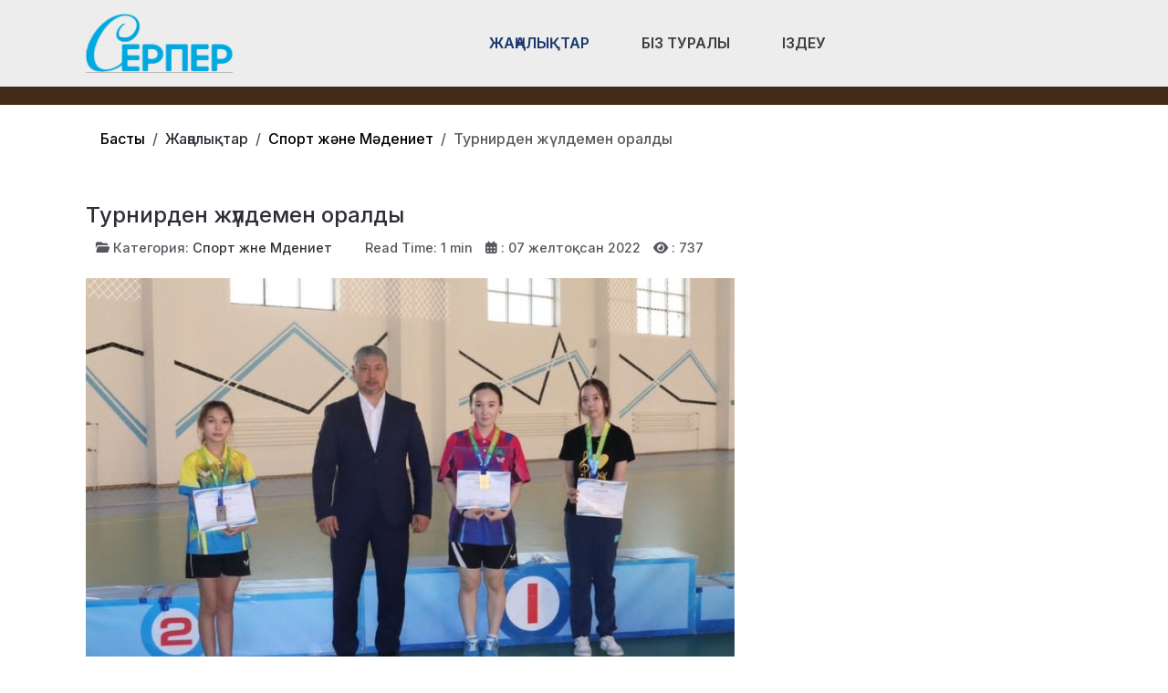

--- FILE ---
content_type: text/html; charset=utf-8
request_url: https://ser-per.kz/zhanalyqtar/sport-zhane-madeniet/turnirden-zh-ldemen-oraldy.html
body_size: 13962
content:
<!DOCTYPE html>
<html lang="ru-ru" dir="ltr" data-bs-theme="light">

<head>
   <meta http-equiv="X-UA-Compatible" content="IE=edge" /><meta name="viewport" content="width=device-width, initial-scale=1" /><meta name="HandheldFriendly" content="true" /><meta name="mobile-web-app-capable" content="YES" /> <!-- document meta -->
   <meta charset="utf-8">
	<meta property="og:type" content="article">
	<meta property="og:image" content="https://ser-per.kz/images/sport-bliminen.jpg">
	<meta name="twitter:card" content="summary_large_image">
	<meta name="twitter:image" content="https://ser-per.kz/images/sport-bliminen.jpg">
	<meta property="og:title" content="Турнирден жүлдемен оралды">
	<meta name="twitter:title" content="Турнирден жүлдемен оралды">
	<meta property="og:description" content=" 2022 жылдың 3 - 4 желтоқсаны аралығында Атырау қаласында &amp;quot;Халықаралық мүгедектер күні&amp;quot; мерекесіне орай, спорттың голбол және үстел теннисі түрінен облыстық турнир өтті. Аталған">
	<meta name="twitter:description" content=" 2022 жылдың 3 - 4 желтоқсаны аралығында Атырау қаласында &amp;quot;Халықаралық мүгедектер күні&amp;quot; мерекесіне орай, спорттың голбол және үстел теннисі түрінен облыстық турнир өтті. Аталған">
	<meta property="og:url" content="https://ser-per.kz/zhanalyqtar/sport-zhane-madeniet/turnirden-zh-ldemen-oraldy.html">
	<meta name="author" content="Айдана">
	<meta name="description" content="Спорт және Мәдениет тақырыбындағы жаңалықтары.">
	<meta name="generator" content="Joomla! - Open Source Content Management">
	<title>Турнирден жүлдемен оралды</title>
<link href="/plugins/content/jllike/js/buttons.min.css?3bc580a9f28082494ebb1350769ca683" rel="stylesheet" />
	<link href="/images/verstka/favicon-new.png?3bc580a9f28082494ebb1350769ca683" rel="shortcut icon" type="image/png" sizes="any" />
	<link href="https://fonts.gstatic.com?3bc580a9f28082494ebb1350769ca683" rel="preconnect" />
	<link href="https://fonts.googleapis.com/css2?family=Inter:ital,wght@0,100;0,200;0,300;0,400;0,500;0,600;0,700;0,800;0,900;1,100;1,200;1,300;1,400;1,500;1,600;1,700;1,800;1,900&amp;display=swap" rel="stylesheet" />
	<link href="https://use.fontawesome.com/releases/v7.0.0/css/all.css?3bc580a9f28082494ebb1350769ca683" rel="stylesheet" />
	<link href="//cdn.jsdelivr.net/npm/semantic-ui@2.4.0/dist/components/rating.min.css?3bc580a9f28082494ebb1350769ca683" rel="stylesheet" />
	<link href="/media/templates/site/astroid_template_one/css/compiled-bc4ab85bd7d4adf40caf565e559e7c7c.css?3bc580a9f28082494ebb1350769ca683" rel="stylesheet" />
	<link href="/media/templates/site/astroid_template_one/css/custom.css?3bc580a9f28082494ebb1350769ca683" rel="stylesheet" />
	<link href="/media/templates/site/astroid_template_one/css/compiled-f296619848f4cde47441fe730825028e.css?3bc580a9f28082494ebb1350769ca683" rel="stylesheet" />
	<link href="/media/mod_wsacarousel/css/wsacarousel_bootstrap3.3.7.css?3.3.7" rel="stylesheet" />
	<link href="/media/mod_wsacarousel/css/wsacarousel.css?3bc580a9f28082494ebb1350769ca683" rel="stylesheet" />
	<link href="/media/vendor/joomla-custom-elements/css/joomla-alert.min.css?0.2.0" rel="stylesheet" />
	<style>#fi-61b9f1168f37cc48296773{margin-bottom:30px}@media (max-width: 575.98px) {#fi-61b9f1168f37cc48296773{margin-bottom:30px}}</style>
	<style>
#wsacarousel-loader292
{
width:240px;
max-width: 100%;
height: auto;
overflow: hidden;
border: 0;
}
#wsacarousel292
{
position: relative;
width: 400%;
width: calc(4 * (100% + 10px));
}
#wsacarousel-container292 .wsacarousel-item-inner { 
position: relative;
width: 25%;
float: left;
background-color: transparent; 
  height: 0;
  overflow: hidden;
  padding: 0 0 18.75% 0 ;
padding-bottom: calc(18.75% - 0.75*10px);
}
#wsacarousel-container292 .wsacarousel-item-inner .aspect-ratio-box-inside{ 
  position: absolute;
  top: 0;
  left: 0;
  width: 100%;
  height: 100%;
}

#wsacarousel292 .wsacarousel-control{
    display: -webkit-box;
    display: -ms-flexbox;
    display: flex;
    align-items: center;
    -ms-flex-pack: center;
    justify-content: center;
	width: 3.75%;
	}
#wsacarousel292 .wsacarousel-indicators {
	margin: 0 3.75% 1rem;
right: 0;
left: 0;
width:auto;
-webkit-box-pack: center;
-ms-flex-pack: center;
justify-content: center;
padding-left: 0;
}	
#wsacarousel292 #wsacarouselbottom292 {
position: relative;
bottom:0;
margin:0 calc(100% - 25%) 0 0;
margin:0 calc(100% - 25% + 10px) 0 0;
z-index: 2;
}
.indicator-numbers .wsanr292 {
background-color: transparent;
width: 30px;
height: auto;
margin: 0 3px;
text-indent: 0px;
text-align: center;
}
#wsacarouselbottom292.indicator-numbers .wsanr292.active {
opacity: 1;
}
#wsacarouselbottom292.indicator-numbers  li[data-target] {
border: 0;
border-top: 10px solid transparent;
border-bottom: 10px solid transparent;
opacity: 0.5;
transition: opacity 0.6s ease;
}
#wsacarousel292 .wsacarousel-control-next,
#wsacarousel292 .wsacarousel-indicators {
right:  calc(100% - 25% + 10px);
}
#wsacarousel-loader292 .showBothOnHover,
#wsacarousel-loader292 .showOnHover {
	opacity: 0;
	-webkit-transition: opacity 200ms ease 50ms;
	transition: opacity 200ms ease 50ms;
}
#wsacarousel-loader292 .wsashow,
#wsacarousel-loader292:hover .showBothOnHover,
#wsacarousel-loader292 .showOnHover:hover,
#wsacarousel-loader292 .showOnHover.focused  {
	outline: 0;
	opacity: 0.9;
}
.wsacarousel-control-prev {
  background-image:         linear-gradient(to right, rgba(0, 0, 0, .1) 0%, rgba(0, 0, 0, .0001) 100%);
  filter: progid:DXImageTransform.Microsoft.gradient(startColorstr='#80000000', endColorstr='#00000000', GradientType=1);
  background-repeat: repeat-x;
}
.wsacarousel-control-next {
  background-image:         linear-gradient(to right, rgba(0, 0, 0, .0001) 0%, rgba(0, 0, 0, .1) 100%);
  filter: progid:DXImageTransform.Microsoft.gradient(startColorstr='#00000000', endColorstr='#80000000', GradientType=1);
  background-repeat: repeat-x;
}
.play-pause {
position: absolute;
left: 12.5%;
left: calc(12.5% - 0.5*10px);  
top: 50%;
margin-top: -20px;
margin-left: -20px;
height: 40px;
width: 40px;
} 
.play-pause img{
width: 100%;
height: 100%; 
}
#play292 {
display:none;
}	
#wsacarousel-container292  .wsacarousel-inner .wsacarousel-caption{
position: absolute;
bottom: 0;
padding:0;
left: 0;
right: 0;
right:  calc(10px);
font-size: 12px;
line-height: 15.6px;
background-color: RGBA(0,0,0,0.5);
color: #ffffff;
}
.wsacarousel-caption {
color: #fff;
text-align: center;
}
#wsacarousel-container292 .wsacarousel-item-content{
float: left;
margin-bottom: 0px;
width: 100%;
width:  calc(100% - 10px);
height: 180px; 
aspect-ratio: 1.3333333333333;
overflow: hidden;
}
#wsacarousel-container292 .wsacarousel-item-img{
width: 100%; height: auto; max-height: 100%; object-fit: contain; object-position: 50% top;
}
    
#wsacarousel-container292 .wsacarousel-inner > .item {
    -webkit-transition-duration: 0.6s;
    -moz-transition-duration: 0.6s;
    -o-transition-duration: 0.6s;
    transition-duration: 0.6s;
}
@media (min-width: 768px) {
#wsacarousel-loader292
{
width:990px;
}
#wsacarousel292
{
width: 100%;
width: calc(100% + 10px);
}
#wsacarousel292 .wsacarousel-control{
	width: 15%;
}
#wsacarousel292 .wsacarousel-indicators {
margin: 0 15% 1rem;
}
#wsacarousel292 .wsacarousel-control-next,
#wsacarousel292 .wsacarousel-indicators {
right:  calc(10px);
}
#wsacarousel292 #wsacarouselbottom292 {
margin-right: calc(10px);
}
.play-pause {
position: absolute;
left: 50%;
left: calc(50% - 0.5*10px);  
top: 50%;
}
}

/* override position and transform in 3.3.x and 4.3.x and 5.1.x
*/
#wsacarousel-container292 .wsacarousel-inner .item.prev,
#wsacarousel-container292 .wsacarousel-inner .item.left.active {
  transform: translateX(-25%);
}
#wsacarousel-container292 .wsacarousel-inner .item.next,
#wsacarousel-container292 .wsacarousel-inner .item.right.active {
  transform: translateX(25%);
}
#wsacarousel-container292 .wsacarousel-inner .item.left,
#wsacarousel-container292 .wsacarousel-inner .item.right {
  transform: translateX(0);
}</style>
	<style>
            .jllikeproSharesContayner a {border-radius: 15px; margin-left: 6px;}
            .jllikeproSharesContayner i {width: 30px;height: 30px;}
            .jllikeproSharesContayner span {height: 30px;line-height: 30px;font-size: 1rem;}
        </style>
	<style>
            @media screen and (max-width:800px) {
                .jllikeproSharesContayner {position: fixed;right: 0;bottom: 0; z-index: 999999; background-color: #fff!important;width: 100%;}
                .jllikeproSharesContayner .event-container > div {border-radius: 0; padding: 0; display: block;}
                .like .l-count {display:none}
                .jllikeproSharesContayner a {border-radius: 0!important;margin: 0!important;}
                .l-all-count {margin-left: 10px; margin-right: 10px;}
                .jllikeproSharesContayner i {width: 44px!important; border-radius: 0!important;}
                .l-ico {background-position: 50%!important}
                .likes-block_left {text-align:left;}
                .likes-block_right {text-align:right;}
                .likes-block_center {text-align:center;}
                .button_text {display: none;}
            }
            </style>
<script src="/plugins/content/jllike/js/buttons.min.js?3bc580a9f28082494ebb1350769ca683" defer></script>
	<script src="/media/vendor/jquery/js/jquery.min.js?3.7.1"></script>
	<script src="/media/legacy/js/jquery-noconflict.min.js?647005fc12b79b3ca2bb30c059899d5994e3e34d"></script>
	<script src="/media/astroid/js/jquery.easing.min.js?3bc580a9f28082494ebb1350769ca683"></script>
	<script src="/media/astroid/js/megamenu.min.js?3bc580a9f28082494ebb1350769ca683"></script>
	<script src="/media/astroid/js/jquery.hoverIntent.min.js?3bc580a9f28082494ebb1350769ca683"></script>
	<script src="/media/astroid/js/offcanvas.min.js?3bc580a9f28082494ebb1350769ca683"></script>
	<script src="/media/astroid/js/mobilemenu.min.js?3bc580a9f28082494ebb1350769ca683"></script>
	<script src="/media/astroid/js/script.min.js?3bc580a9f28082494ebb1350769ca683"></script>
	<script src="/media/mod_menu/js/menu.min.js?3bc580a9f28082494ebb1350769ca683" type="module"></script>
	<script src="/media/mod_wsacarousel/js/wsacarousel_bootstrap3.3.7.js?3.3.7" defer></script>
	<script type="application/json" class="joomla-script-options new">{"joomla.jtext":{"ERROR":"\u041e\u0448\u0438\u0431\u043a\u0430","MESSAGE":"\u0421\u043e\u043e\u0431\u0449\u0435\u043d\u0438\u0435","NOTICE":"\u0412\u043d\u0438\u043c\u0430\u043d\u0438\u0435","WARNING":"\u041f\u0440\u0435\u0434\u0443\u043f\u0440\u0435\u0436\u0434\u0435\u043d\u0438\u0435","JCLOSE":"\u0417\u0430\u043a\u0440\u044b\u0442\u044c","JOK":"\u041e\u043a","JOPEN":"\u041e\u0442\u043a\u0440\u044b\u0442\u044c"},"system.paths":{"root":"","rootFull":"https:\/\/ser-per.kz\/","base":"","baseFull":"https:\/\/ser-per.kz\/"},"csrf.token":"0f9f1dd47373e633ffe652cfccf8fca7"}</script>
	<script src="/media/system/js/core.min.js?37ffe4186289eba9c5df81bea44080aff77b9684"></script>
	<script src="/media/system/js/messages-es5.min.js?c29829fd2432533d05b15b771f86c6637708bd9d" nomodule defer></script>
	<script src="/media/system/js/messages.min.js?7f7aa28ac8e8d42145850e8b45b3bc82ff9a6411" type="module"></script>
	<script>var TEMPLATE_HASH = "533211de3e368fd844b7fc82a259dd52", ASTROID_COLOR_MODE ="light";</script>
	<script>
jQuery(document).ready(function() {
jQuery('#pause292').click(function() {
jQuery('#pause292,#play292').toggle();	
jQuery('#wsacarousel-container292').wsacarousel('pause');
});
jQuery('#play292').click(function() {
jQuery('#play292,#pause292').toggle();	
jQuery('#wsacarousel-container292').wsacarousel('cycle');
});
})
</script>
	<script type="application/ld+json">{"@context":"https:\/\/schema.org","@type":"BreadcrumbList","itemListElement":[{"@type":"ListItem","position":1,"item":{"@id":"https:\/\/ser-per.kz\/","name":"Басты"}},{"@type":"ListItem","position":2,"item":{"@id":"https:\/\/ser-per.kz\/zhanalyqtar\/sport-zhane-madeniet.html","name":"Спорт және Мәдениет"}},{"@type":"ListItem","position":3,"item":{"name":"Турнирден жүлдемен оралды"}}]}</script>
	<script>
            window.jllickeproSettings = window.jllickeproSettings || {};
            jllickeproSettings.url = "https://ser-per.kz";
            jllickeproSettings.typeGet = "0";
            jllickeproSettings.enableCounters = true;
            jllickeproSettings.disableMoreLikes = 0;
            jllickeproSettings.isCategory = 0;
            jllickeproSettings.buttonsContayner = "";
            jllickeproSettings.parentContayner = "div.jllikeproSharesContayner";
        </script>
	<script>window.jllickeproSettings = Object.assign(window.jllickeproSettings || {}, {"enableCounters":true,"random_likes":true});</script>
 <!-- joomla head -->
   <link href="/media/templates/site/astroid_template_one/css/custom.css?3.3.3" rel="stylesheet" type="text/css" /> <!-- head styles -->
   <!-- Google tag (gtag.js) -->
<script async src="https://www.googletagmanager.com/gtag/js?id=UA-144284301-2"></script>
<script>
  window.dataLayer = window.dataLayer || [];
  function gtag(){dataLayer.push(arguments);}
  gtag('js', new Date());

  gtag('config', 'UA-144284301-2');
</script> <!-- head scripts -->
  <link rel="image_src" href="https://ser-per.kz/images/sport-bliminen.jpg" />
</head> <!-- document head -->

<body class="site astroid-framework com-content view-article layout-blog itemid-142 astroid-header-horizontal-center sport-zhane-madeniet-alias tp-style-23 ru-RU ltr">
   <button type="button" title="Back to Top" id="astroid-backtotop" class="btn square" ><i class="fas fa-arrow-up"></i></button><!-- astroid container -->
<div class="astroid-container">
        <!-- astroid content -->
    <div class="astroid-content">
                <!-- astroid layout -->
        <div class="astroid-layout astroid-layout-wide">
                        <!-- astroid wrapper -->
            <div class="astroid-wrapper">
                                <div class="astroid-section astroid-header-section shadow-sm center" id="hs-1529472563843"><div class="container"><div class="astroid-row row no-gutters gx-0" id="ar-1529472563843"><div class="astroid-column col-lg-9 col-md-12 col-sm-12 col-12 col-lg-12" id="ac-1529472563843"><div class="astroid-module-position" id="ah-1529472563843"><!-- header starts -->
<header id="astroid-header" class="astroid-header astroid-horizontal-header astroid-horizontal-center-header" data-megamenu data-megamenu-class=".has-megamenu" data-megamenu-content-class=".megamenu-container" data-dropdown-arrow="true" data-header-offset="true" data-transition-speed="100" data-megamenu-animation="slide" data-easing="linear" data-astroid-trigger="hover" data-megamenu-submenu-class=".nav-submenu,.nav-submenu-static">
   <div class="d-flex flex-row justify-content-between">
      <div class="d-flex d-lg-none justify-content-start"><div class="header-mobilemenu-trigger burger-menu-button align-self-center" data-offcanvas="#astroid-mobilemenu" data-effect="mobilemenu-slide"><button aria-label="Mobile Menu Toggle" class="button" type="button"><span class="box"><span class="inner"><span class="visually-hidden">Mobile Menu Toggle</span></span></span></button></div></div>      <div class="header-left-section as-gutter-x-xl@lg d-flex justify-content-start">
                   <!-- logo starts -->
    <!-- image logo starts -->
        <div class="logo-wrapper astroid-logo">
                <a target="_self" class="astroid-logo astroid-logo-image d-flex align-items-center mr-0 mr-lg-4" href="https://ser-per.kz/">
                                <img src="https://ser-per.kz/images/verstka/ser-per.png" alt="Құрманғазы ауданының қоғамдық-саяси газеті" class="astroid-logo-default" />                                    
            <img src="https://ser-per.kz/images/verstka/ser-per.png" alt="Құрманғазы ауданының қоғамдық-саяси газеті" class="astroid-logo-mobile" />                            </a>
            </div>
    <!-- image logo ends -->
<!-- logo ends -->                         </div>
               <div class="min-w-30 d-lg-none"></div>
            <div class="header-center-section d-none d-lg-flex justify-content-center flex-lg-grow-1"><nav class=" align-self-center d-none d-lg-block" aria-label="horizontal menu"><ul class="nav astroid-nav d-none d-lg-flex"><li data-position="full" class="nav-item nav-item-id-294 nav-item-level-1 nav-item-active nav-item-deeper nav-item-parent has-megamenu nav-item-dropdown"><!--menu link starts-->
<a href="#" title="Жаңалықтар" class="as-menu-item nav-link-item-id-294 nav-link active megamenu-item-link item-link-heading item-level-1" data-drop-action="hover">
   <span class="nav-title">
                                          <span class="nav-title-text">Жаңалықтар</span>                                                <i class="fas fa-chevron-down nav-item-caret"></i>
                  </span>
   </a>
<!--menu link ends--><div style="width:100vw" class="megamenu-container nav-submenu-container nav-item-level-1"><ul class="nav-submenu"><li data-position="right" class="nav-item-submenu nav-item-id-108 nav-item-level-2"><!--menu link starts-->
<a href="/zhanalyqtar/audan-tynysy.html" title="Аудан тынысы" class="as-menu-item nav-link-item-id-108 item-link-component item-level-2" data-drop-action="hover">
   <span class="nav-title">
                                          <span class="nav-title-text">Аудан тынысы</span>                              </span>
   </a>
<!--menu link ends--></li><li data-position="right" class="nav-item-submenu nav-item-id-241 nav-item-level-2"><!--menu link starts-->
<a href="/zhanalyqtar/aimaqta.html" title="Аймақта" class="as-menu-item nav-link-item-id-241 item-link-component item-level-2" data-drop-action="hover">
   <span class="nav-title">
                                          <span class="nav-title-text">Аймақта</span>                              </span>
   </a>
<!--menu link ends--></li><li data-position="right" class="nav-item-submenu nav-item-id-147 nav-item-level-2"><!--menu link starts-->
<a href="/zhanalyqtar/sayasat.html" title="Саяcат" class="as-menu-item nav-link-item-id-147 item-link-component item-level-2" data-drop-action="hover">
   <span class="nav-title">
                                          <span class="nav-title-text">Саяcат</span>                              </span>
   </a>
<!--menu link ends--></li><li data-position="right" class="nav-item-submenu nav-item-id-142 nav-item-level-2 nav-item-current nav-item-active"><!--menu link starts-->
<a href="/zhanalyqtar/sport-zhane-madeniet.html" title="Спорт және Мәдениет" class="as-menu-item nav-link-item-id-142 active item-link-component item-level-2" data-drop-action="hover">
   <span class="nav-title">
                                          <span class="nav-title-text">Спорт және Мәдениет</span>                              </span>
   </a>
<!--menu link ends--></li><li data-position="right" class="nav-item-submenu nav-item-id-245 nav-item-level-2"><!--menu link starts-->
<a href="/zhanalyqtar/tarikh.html" title="Тарих" class="as-menu-item nav-link-item-id-245 item-link-component item-level-2" data-drop-action="hover">
   <span class="nav-title">
                                          <span class="nav-title-text">Тарих</span>                              </span>
   </a>
<!--menu link ends--></li><li data-position="right" class="nav-item-submenu nav-item-id-144 nav-item-level-2"><!--menu link starts-->
<a href="/zhanalyqtar/densaulyq.html" title="Денсаулық" class="as-menu-item nav-link-item-id-144 item-link-component item-level-2" data-drop-action="hover">
   <span class="nav-title">
                                          <span class="nav-title-text">Денсаулық</span>                              </span>
   </a>
<!--menu link ends--></li><li data-position="right" class="nav-item-submenu nav-item-id-145 nav-item-level-2"><!--menu link starts-->
<a href="/zhanalyqtar/bilim-gylym.html" title="Білім-ғылым" class="as-menu-item nav-link-item-id-145 item-link-component item-level-2" data-drop-action="hover">
   <span class="nav-title">
                                          <span class="nav-title-text">Білім-ғылым</span>                              </span>
   </a>
<!--menu link ends--></li><li data-position="right" class="nav-item-submenu nav-item-id-295 nav-item-level-2"><!--menu link starts-->
<a href="/zhanalyqtar/oqiga.html" title="Оқиға" class="as-menu-item nav-link-item-id-295 item-link-component item-level-2" data-drop-action="hover">
   <span class="nav-title">
                                          <span class="nav-title-text">Оқиға</span>                              </span>
   </a>
<!--menu link ends--></li><li data-position="left" class="nav-item-submenu nav-item-id-344 nav-item-level-2"><!--menu link starts-->
<a href="/zhanalyqtar/kogam.html" title="Қоғам" class="as-menu-item nav-link-item-id-344 item-link-component item-level-2" data-drop-action="hover">
   <span class="nav-title">
                                          <span class="nav-title-text">Қоғам</span>                              </span>
   </a>
<!--menu link ends--></li></ul></div></li><li data-position="right" class="nav-item nav-item-id-244 nav-item-level-1"><!--menu link starts-->
<a href="/biz-turaly.html" title="Біз туралы" class="as-menu-item nav-link-item-id-244 nav-link item-link-component item-level-1" data-drop-action="hover">
   <span class="nav-title">
                                          <span class="nav-title-text">Біз туралы</span>                              </span>
   </a>
<!--menu link ends--></li><li data-position="right" class="nav-item nav-item-id-314 nav-item-level-1"><!--menu link starts-->
<a href="/izdeu.html" title="Іздеу" class="as-menu-item nav-link-item-id-314 nav-link item-link-component item-level-1" data-drop-action="hover">
   <span class="nav-title">
               <i class="fab fa-searchengin"></i>
                                          <span class="nav-title-text">Іздеу</span>                              </span>
   </a>
<!--menu link ends--></li></ul></nav></div>         </div>
</header>
<!-- header ends --><!-- header starts -->
<header id="astroid-sticky-header" class="astroid-header astroid-header-sticky header-sticky-desktop header-static-mobile header-static-tablet d-none" data-megamenu data-megamenu-class=".has-megamenu" data-megamenu-content-class=".megamenu-container" data-dropdown-arrow="true" data-header-offset="true" data-transition-speed="100" data-megamenu-animation="slide" data-easing="linear" data-astroid-trigger="hover" data-megamenu-submenu-class=".nav-submenu">
   <div class="container d-flex flex-row justify-content-between">
      <div class="d-flex d-lg-none justify-content-start"><div class="header-mobilemenu-trigger burger-menu-button align-self-center" data-offcanvas="#astroid-mobilemenu" data-effect="mobilemenu-slide"><button aria-label="Mobile Menu Toggle" class="button" type="button"><span class="box"><span class="inner"><span class="visually-hidden">Mobile Menu Toggle</span></span></span></button></div></div>      <div class="header-left-section d-flex justify-content-start">
                    <!-- logo starts -->
    <!-- image logo starts -->
        <div class="logo-wrapper astroid-logo">
                <a target="_self" class="astroid-logo astroid-logo-image d-flex align-items-center mr-0 mr-lg-4" href="https://ser-per.kz/">
                                            <img src="https://ser-per.kz/images/verstka/ser-per.png" alt="Құрманғазы ауданының қоғамдық-саяси газеті" class="astroid-logo-sticky" />                        
            <img src="https://ser-per.kz/images/verstka/ser-per.png" alt="Құрманғазы ауданының қоғамдық-саяси газеті" class="astroid-logo-mobile" />                            </a>
            </div>
    <!-- image logo ends -->
<!-- logo ends -->               </div>
                <div class="min-w-30 d-lg-none"></div>
            <div class="header-center-section d-none d-lg-flex justify-content-center flex-lg-grow-1"><nav class=" astroid-nav-wraper align-self-center px-3 d-none d-lg-block mx-auto" aria-label="sticky menu"><ul class="nav astroid-nav d-none d-lg-flex"><li data-position="full" class="nav-item nav-item-id-294 nav-item-level-1 nav-item-active nav-item-deeper nav-item-parent has-megamenu nav-item-dropdown"><!--menu link starts-->
<a href="#" title="Жаңалықтар" class="as-menu-item nav-link-item-id-294 nav-link active megamenu-item-link item-link-heading item-level-1" data-drop-action="hover">
   <span class="nav-title">
                                          <span class="nav-title-text">Жаңалықтар</span>                                                <i class="fas fa-chevron-down nav-item-caret"></i>
                  </span>
   </a>
<!--menu link ends--><div style="width:100vw" class="megamenu-container nav-submenu-container nav-item-level-1"><ul class="nav-submenu"><li data-position="right" class="nav-item-submenu nav-item-id-108 nav-item-level-2"><!--menu link starts-->
<a href="/zhanalyqtar/audan-tynysy.html" title="Аудан тынысы" class="as-menu-item nav-link-item-id-108 item-link-component item-level-2" data-drop-action="hover">
   <span class="nav-title">
                                          <span class="nav-title-text">Аудан тынысы</span>                              </span>
   </a>
<!--menu link ends--></li><li data-position="right" class="nav-item-submenu nav-item-id-241 nav-item-level-2"><!--menu link starts-->
<a href="/zhanalyqtar/aimaqta.html" title="Аймақта" class="as-menu-item nav-link-item-id-241 item-link-component item-level-2" data-drop-action="hover">
   <span class="nav-title">
                                          <span class="nav-title-text">Аймақта</span>                              </span>
   </a>
<!--menu link ends--></li><li data-position="right" class="nav-item-submenu nav-item-id-147 nav-item-level-2"><!--menu link starts-->
<a href="/zhanalyqtar/sayasat.html" title="Саяcат" class="as-menu-item nav-link-item-id-147 item-link-component item-level-2" data-drop-action="hover">
   <span class="nav-title">
                                          <span class="nav-title-text">Саяcат</span>                              </span>
   </a>
<!--menu link ends--></li><li data-position="right" class="nav-item-submenu nav-item-id-142 nav-item-level-2 nav-item-current nav-item-active"><!--menu link starts-->
<a href="/zhanalyqtar/sport-zhane-madeniet.html" title="Спорт және Мәдениет" class="as-menu-item nav-link-item-id-142 active item-link-component item-level-2" data-drop-action="hover">
   <span class="nav-title">
                                          <span class="nav-title-text">Спорт және Мәдениет</span>                              </span>
   </a>
<!--menu link ends--></li><li data-position="right" class="nav-item-submenu nav-item-id-245 nav-item-level-2"><!--menu link starts-->
<a href="/zhanalyqtar/tarikh.html" title="Тарих" class="as-menu-item nav-link-item-id-245 item-link-component item-level-2" data-drop-action="hover">
   <span class="nav-title">
                                          <span class="nav-title-text">Тарих</span>                              </span>
   </a>
<!--menu link ends--></li><li data-position="right" class="nav-item-submenu nav-item-id-144 nav-item-level-2"><!--menu link starts-->
<a href="/zhanalyqtar/densaulyq.html" title="Денсаулық" class="as-menu-item nav-link-item-id-144 item-link-component item-level-2" data-drop-action="hover">
   <span class="nav-title">
                                          <span class="nav-title-text">Денсаулық</span>                              </span>
   </a>
<!--menu link ends--></li><li data-position="right" class="nav-item-submenu nav-item-id-145 nav-item-level-2"><!--menu link starts-->
<a href="/zhanalyqtar/bilim-gylym.html" title="Білім-ғылым" class="as-menu-item nav-link-item-id-145 item-link-component item-level-2" data-drop-action="hover">
   <span class="nav-title">
                                          <span class="nav-title-text">Білім-ғылым</span>                              </span>
   </a>
<!--menu link ends--></li><li data-position="right" class="nav-item-submenu nav-item-id-295 nav-item-level-2"><!--menu link starts-->
<a href="/zhanalyqtar/oqiga.html" title="Оқиға" class="as-menu-item nav-link-item-id-295 item-link-component item-level-2" data-drop-action="hover">
   <span class="nav-title">
                                          <span class="nav-title-text">Оқиға</span>                              </span>
   </a>
<!--menu link ends--></li><li data-position="left" class="nav-item-submenu nav-item-id-344 nav-item-level-2"><!--menu link starts-->
<a href="/zhanalyqtar/kogam.html" title="Қоғам" class="as-menu-item nav-link-item-id-344 item-link-component item-level-2" data-drop-action="hover">
   <span class="nav-title">
                                          <span class="nav-title-text">Қоғам</span>                              </span>
   </a>
<!--menu link ends--></li></ul></div></li><li data-position="right" class="nav-item nav-item-id-244 nav-item-level-1"><!--menu link starts-->
<a href="/biz-turaly.html" title="Біз туралы" class="as-menu-item nav-link-item-id-244 nav-link item-link-component item-level-1" data-drop-action="hover">
   <span class="nav-title">
                                          <span class="nav-title-text">Біз туралы</span>                              </span>
   </a>
<!--menu link ends--></li><li data-position="right" class="nav-item nav-item-id-314 nav-item-level-1"><!--menu link starts-->
<a href="/izdeu.html" title="Іздеу" class="as-menu-item nav-link-item-id-314 nav-link item-link-component item-level-1" data-drop-action="hover">
   <span class="nav-title">
               <i class="fab fa-searchengin"></i>
                                          <span class="nav-title-text">Іздеу</span>                              </span>
   </a>
<!--menu link ends--></li></ul></nav></div>         </div>
</header>
<!-- header ends --></div></div></div></div></div><div class="astroid-section hideonxs hideonsm hideonmd" id="ts-551539321230222"><div class="container"><div class="astroid-row row" id="ar-941539321230222"><div class="astroid-column col-lg-4 col-md-12 col-sm-12 col-12 col-lg-12" id="ac-1091539321232502"><div class="astroid-module-position float-right" id="ats-691539321321578"><div class="astroid-social-icons row">
    <div class="col"><a title="WhatsApp"  href="https://wa.me/77759256484" target="_blank" rel="noopener"><i class="fab fa-whatsapp"></i></a></div><div class="col"><a title="Instagram"  href="https://www.instagram.com/serpergazeti/" target="_blank" rel="noopener"><i class="fab fa-instagram"></i></a></div><div class="col"><a title="Facebook"  href="https://www.facebook.com/profile.php?id=100052125739769" target="_blank" rel="noopener"><i class="fab fa-facebook-f"></i></a></div><div class="col"><a title="YouTube"  href="#" target="_blank" rel="noopener"><i class="fab fa-youtube"></i></a></div></div></div></div></div></div></div><div class="astroid-section  py-3 py-md-3" id="s5-1529739392010"><div class="container"><div class="astroid-row row" id="ar-1529739392010"><div class="astroid-column col-lg-9 col-md-12 col-sm-12 col-12 col-lg-12" id="ac-1529739392010"><div class="astroid-module-position" id="p2-1529739392010"><div class="position-2-position moduletable ">
        <nav class="mod-breadcrumbs__wrapper" aria-label="Крошки">
    <ol class="mod-breadcrumbs breadcrumb px-3 py-2">
                    <li class="mod-breadcrumbs__divider float-start">
                <span class="divider icon-location icon-fw" aria-hidden="true"></span>
            </li>
        
        <li class="mod-breadcrumbs__item breadcrumb-item"><a href="/" class="pathway"><span>Басты</span></a></li><li class="mod-breadcrumbs__item breadcrumb-item"><span>Жаңалықтар</span></li><li class="mod-breadcrumbs__item breadcrumb-item"><a href="/zhanalyqtar/sport-zhane-madeniet.html" class="pathway"><span>Спорт және Мәдениет</span></a></li><li class="mod-breadcrumbs__item breadcrumb-item active"><span>Турнирден жүлдемен оралды</span></li>    </ol>
    </nav>
</div></div></div></div></div></div><div class="astroid-section astroid-component-section py-3" id="cs-1528971561366"><div class="container"><div class="astroid-row row" id="ar-1528971561366"><div class="astroid-column col-lg-6 col-md-12 col-sm-12 col-12 col-lg-12" id="ac-1528971561366"><div class="astroid-message" id="m-1528971711775"><div id="system-message-container" aria-live="polite"></div>
</div><div class="astroid-component" id="ca-61ctmlri3"><main class="astroid-component-area">
   <div class="com-content-article item-page" itemscope itemtype="https://schema.org/Article"><meta itemprop="inLanguage" content="ru-RU"><div class="astroid-section" id="as-61b5cf11613cc086185689"><div class="astroid-row row no-gutters gx-0" id="ar-61b5cf11613cc033152637"><div class="astroid-column col-lg-12 col-md-12 col-sm-12 col-12" id="ac-61b5cf11613cc030930660"><div class="astroid-article-title" id="t-61b9bb50c0a7c455878112"><h1>Турнирден жүлдемен оралды</h1></div><div class="astroid-article-infoblock" id="iba-61b9dc69558df484112986"><dl class="article-info muted above">
          <dt class="article-info-term">
                          Информация о материале                  </dt>

       
       
                  <dd class="category-name">
    <span class="icon-folder-open icon-fw" aria-hidden="true"></span>                        Категория: <a href="/zhanalyqtar/sport-zhane-madeniet.html" itemprop="genre">Спорт және Мәдениет</a>    </dd>
       
       
       <dd class="readtime">
   <i class="far fa-clock"></i>
   <span>Read Time: 1 min</span>
</dd>
                  <dd class="published">
    <span class="icon-calendar icon-fw" aria-hidden="true"></span>
    <time datetime="2022-12-07T11:48:17+05:00" itemprop="datePublished">
        : 07 желтоқсан 2022    </time>
</dd>
          
         
      
               <dd class="hits">
    <span class="icon-eye icon-fw" aria-hidden="true"></span>
    <meta itemprop="interactionCount" content="UserPageVisits:737">
    : 737</dd>
         </dl></div><div class="astroid-article-full-image" id="fi-61b9f1168f37cc48296773"><figure class="left item-image">
    <img src="/images/sport-bliminen.jpg" itemprop="image">    </figure>
</div><div class="astroid-article-events" id="bdc-61b9e9902e876c15217337"><div itemprop="aggregateRating" itemscope itemtype="https://schema.org/AggregateRating">
      <meta itemprop="ratingValue" content="0" />
      <meta itemprop="bestRating" content="5" />
      <meta itemprop="ratingCount" content="0" />
      <meta itemprop="worstRating" content="1" />
   </div>
      <div class="article-rating">
      <div class="ui star rating" id="content_vote_9589"></div>
      <div data-votes="0" class="vote-count article-rating-votecount-9589">(0 Votes)</div>
      <div class="loading article-rating-loading-9589 d-none"></div>
      <div class="message d-none article-rating-message-9589"></div>
   </div>
   <script>
      (function($) {
         $(function() {
             $(document).ready(function() {
                 var ratingtimer = null;
                 var ratingtimer2 = null;
                 var lastrate = 0;
                 var call = true;
                 $('#content_vote_9589').rating({
                     initialRating: 0,
                     maxRating: 5,
                     onRate: function(value) {
                         if (!call) {
                             call = true;
                             return false;
                         }
                         $.ajax({
                             url: "https://ser-per.kz/index.php?option=com_ajax&astroid=rate",
                             option: 'com_ajax',
                             method: 'POST',
                             beforeSend: function() {
                                 window.clearTimeout(ratingtimer);
                                 window.clearTimeout(ratingtimer2);
                                 $('.article-rating-loading-9589').removeClass('d-none');
                                 $('.article-rating-votecount-9589').addClass('d-none');
                                 $('.article-rating-message-9589').addClass('d-none').text('').removeClass('error').removeClass('success').removeClass('animated').removeClass('fadeIn').removeClass('fadeOut');
                             },
                             data: {
                                 vote: value,
                                 id: '9589',
                                 '0f9f1dd47373e633ffe652cfccf8fca7': 1
                             },
                             dataType: 'json',
                             error: function() {
                                 $('.article-rating-votecount-9589').removeClass('d-none');
                                 $('.article-rating-loading-9589').addClass('d-none');
                             },
                             success: function(response) {
                                 $('.article-rating-votecount-9589').removeClass('d-none');
                                 $('.article-rating-loading-9589').addClass('d-none');
                                 if (response.status === 'success') {
                                     $('.article-rating-message-9589').text(response.data.message).removeClass('d-none').addClass(response.status).addClass('animated').addClass('fadeIn');
                                 } else {
                                     $('.article-rating-message-9589').text(response.message).removeClass('d-none').addClass(response.status).addClass('animated').addClass('fadeIn');
                                 }

                                 ratingtimer = setTimeout(function() {
                                     $('.article-rating-message-9589').removeClass('fadeIn').addClass('fadeOut');
                                     ratingtimer2 = setTimeout(function() {
                                         $('.article-rating-message-9589').addClass('d-none').text('').removeClass('error').removeClass('success').removeClass('animated').removeClass('fadeIn').removeClass('fadeOut');
                                     }, 600);
                                 }, 5000);

                                 if (response.status === 'success') {
                                     var _votes = $('.vote-count').data('votes');
                                     _votes = parseInt(_votes) + 1;
                                     _text = 'Vote' + (_votes === 1 ? '' : 's');
                                     $('.vote-count').text('(' + _votes + ' ' + _text + ')').addClass('change');
                                     lastrate = response.data.rating;
                                     setTimeout(function() {
                                         $('.vote-count').removeClass('change');
                                         call = false;
                                         $('#content_vote_9589').rating('set rating', lastrate);
                                     }, 300);
                                 }
                                 if (response.status === 'error') {
                                     call = false;
                                     $('#content_vote_9589').rating('set rating', lastrate);
                                 }
                             }
                         });
                     }
                 });
             });
         });
      })(jQuery);
   </script></div><div class="astroid-article-text" id="awt-61bae20c0d2cf499628496"><p><strong>2022 жылдың  3 - 4 желтоқсаны аралығында  Атырау қаласында  "Халықаралық мүгедектер күні" мерекесіне орай, спорттың  голбол және үстел теннисі түрінен  облыстық турнир өтті. Аталған турнирге ауданымыздың  спортшылары да қатысып жүлделі орындарға ие болып қайтты.</strong></p>
 
<p>Голбол құрамасы Молдагалиев Асқар (Құрманғазы а.о), Хайырлиев Ақтай (Еңбекші а.о), Насихатов Тілек (Жамбыл а.о)</p>
<p>Үстел теннисінде  қыздардан Мақсатқызы  Айнамкөз (Еңбекші а.о)  жекелей ойында ІІ, жұптық ойында  І орын, ұлдардан Ақылбекұлы Шыңғыс - жекелей ойында ІІ орынды алды (Мақаш а.о)</p>
<p><img style="display: block; margin-left: auto; margin-right: auto;" src="/images/sport-bliminen3.jpg" alt="s" /></p>
<p>Жарыс соңында ауданымыздың спортшысы Молдағалиев Асқарға голболдан " Қазақстан Республикасының спорт шеберлігіне үміткер" (КМС) спорттық атағы табысталды.</p>
<p><img style="display: block; margin-left: auto; margin-right: auto;" src="/images/sport-bliminen2.jpg" alt="sport-bliminen2" /></p>
<p><img style="display: block; margin-left: auto; margin-right: auto;" src="/images/sport-bliminen1.jpg" alt="sport-bliminen1" /></p>
<p style="text-align: right;"><strong> </strong></p>
<p> </p>
<p> </p>				<div class="jllikeproSharesContayner jllikepro_9589">
				<input type="hidden" class="link-to-share" id="link-to-share-9589" value="https://ser-per.kz/zhanalyqtar/sport-zhane-madeniet/turnirden-zh-ldemen-oraldy.html"/>
				<input type="hidden" class="share-title" id="share-title-9589" value="Турнирден жүлдемен оралды"/>
				<input type="hidden" class="share-image" id="share-image-9589" value="https://ser-per.kz/images/sport-bliminen.jpg"/>
				<input type="hidden" class="share-desc" id="share-desc-9589" value=" 2022 жылдың  3 - 4 желтоқсаны аралығында  Атырау қаласында  &quot;Халықаралық мүгедектер күні&quot; мерекесіне орай, спорттың  голбол және үстел теннисі түрінен  облыстық турнир өтті. Аталған"/>
				<input type="hidden" class="share-id" value="9589"/>
				<div class="event-container" >
				<div class="likes-block_left">					<a title="FaceBook" class="like l-fb" id="l-fb-9589">
					<i class="l-ico"></i>
					<span class="l-count"></span>
					</a>					<a title="Вконтакте" class="like l-vk" id="l-vk-9589">
					<i class="l-ico"></i>
					<span class="l-count"></span>
					</a>					<a title="Twitter" class="like l-tw" id="l-tw-9589">
					<i class="l-ico"></i>
					<span class="l-count"></span>
					</a>					<a title="Одноклассники" class="like l-ok" id="l-ok-9589">
					<i class="l-ico"></i>
					<span class="l-count"></span>
					</a>					<a title="Мой мир" class="like l-ml" id="l-ml-9589">
					<i class="l-ico"></i>
					<span class="l-count"></span>
					</a>					<a title="Telegram" class="like l-tl" id="l-tl-9589">
					<i class="l-ico"></i>
					<span class="l-count"></span>
					</a>					<a title="WhatsApp" class="like l-wa" id="l-wa-9589">
					<i class="l-ico"></i>
					<span class="l-count"></span>
					</a>					<a title="Viber" class="like l-vi" id="l-vi-9589">
					<i class="l-ico"></i>
					<span class="l-count"></span>
					</a>					<a title="Всего лайков" class="l-all" id="l-all-9589">
					<i class="l-ico"></i>
					<span class="l-count l-all-count" id="l-all-count-9589">0</span>
					</a>					</div>
				</div>
			</div></div></div></div></div></div>
</main></div><div class="astroid-module-position" id="cb-581539181699144"><div class="content-bottom-position moduletable ">
            <h3 class="module-title">ФОТОГАЛЕРЕЯ</h3>        
<div id="wsacarousel-loader292" class="wsacarousel wsacarousel-loader"  tabindex="0">
	<div id="wsacarousel292" class="wsacarousel-box">
		<!-- Container with data-options (animation and wsa-carousel only for info) -->
        <div id="wsacarousel-container292" class="wsacarousel slide " 
        data-ride="wsacarousel"
        data-interval="3600" 
		data-pause="hover"
		data-wrap="true"
		data-keyboard="true"
		data-duration="600"
		>
		<!-- Indicators -->
		 
			<!-- Wrapper for slides -->
        	<div id="wsacarousel-inner292" class="wsacarousel-inner"   role="listbox">
			          			<div class="wsacarousel-item item item1 active" >
          		          		    <div class="wsacarousel-item-inner seq0">
          		        <div class="aspect-ratio-box-inside" > 
              			    <div class="wsacarousel-item-content">
              				    	            			    								<img class="wsacarousel-item-img" src="/images/headers/audan//2.jpg" alt="2.jpg" "/>
    							    						    												
    						</div>
						</div>
					</div>
					          		    <div class="wsacarousel-item-inner seq1">
          		        <div class="aspect-ratio-box-inside" > 
              			    <div class="wsacarousel-item-content">
              				    	            			    								<img class="wsacarousel-item-img" src="/images/headers/audan//3.jpg" alt="3.jpg" "/>
    							    						    												
    						</div>
						</div>
					</div>
					          		    <div class="wsacarousel-item-inner seq2">
          		        <div class="aspect-ratio-box-inside" > 
              			    <div class="wsacarousel-item-content">
              				    	            			    								<img class="wsacarousel-item-img" src="/images/headers/audan//4.jpg" alt="4.jpg" "/>
    							    						    												
    						</div>
						</div>
					</div>
					          		    <div class="wsacarousel-item-inner seq3">
          		        <div class="aspect-ratio-box-inside" > 
              			    <div class="wsacarousel-item-content">
              				    	            			    								<img class="wsacarousel-item-img" src="/images/headers/audan//5.jpg" alt="5.jpg" "/>
    							    						    												
    						</div>
						</div>
					</div>
									</div><!-- end slide-frame -->
                          			<div class="wsacarousel-item item item2" >
          		          		    <div class="wsacarousel-item-inner seq0">
          		        <div class="aspect-ratio-box-inside" > 
              			    <div class="wsacarousel-item-content">
              				    	            			    								<img class="wsacarousel-item-img" src="/images/headers/audan//3.jpg" alt="3.jpg" "/>
    							    						    												
    						</div>
						</div>
					</div>
					          		    <div class="wsacarousel-item-inner seq1">
          		        <div class="aspect-ratio-box-inside" > 
              			    <div class="wsacarousel-item-content">
              				    	            			    								<img class="wsacarousel-item-img" src="/images/headers/audan//4.jpg" alt="4.jpg" "/>
    							    						    												
    						</div>
						</div>
					</div>
					          		    <div class="wsacarousel-item-inner seq2">
          		        <div class="aspect-ratio-box-inside" > 
              			    <div class="wsacarousel-item-content">
              				    	            			    								<img class="wsacarousel-item-img" src="/images/headers/audan//5.jpg" alt="5.jpg" "/>
    							    						    												
    						</div>
						</div>
					</div>
					          		    <div class="wsacarousel-item-inner seq3">
          		        <div class="aspect-ratio-box-inside" > 
              			    <div class="wsacarousel-item-content">
              				    	            			    								<img class="wsacarousel-item-img" src="/images/headers/audan//6.jpg" alt="6.jpg" "/>
    							    						    												
    						</div>
						</div>
					</div>
									</div><!-- end slide-frame -->
                          			<div class="wsacarousel-item item item3" >
          		          		    <div class="wsacarousel-item-inner seq0">
          		        <div class="aspect-ratio-box-inside" > 
              			    <div class="wsacarousel-item-content">
              				    	            			    								<img class="wsacarousel-item-img" src="/images/headers/audan//4.jpg" alt="4.jpg" "/>
    							    						    												
    						</div>
						</div>
					</div>
					          		    <div class="wsacarousel-item-inner seq1">
          		        <div class="aspect-ratio-box-inside" > 
              			    <div class="wsacarousel-item-content">
              				    	            			    								<img class="wsacarousel-item-img" src="/images/headers/audan//5.jpg" alt="5.jpg" "/>
    							    						    												
    						</div>
						</div>
					</div>
					          		    <div class="wsacarousel-item-inner seq2">
          		        <div class="aspect-ratio-box-inside" > 
              			    <div class="wsacarousel-item-content">
              				    	            			    								<img class="wsacarousel-item-img" src="/images/headers/audan//6.jpg" alt="6.jpg" "/>
    							    						    												
    						</div>
						</div>
					</div>
					          		    <div class="wsacarousel-item-inner seq3">
          		        <div class="aspect-ratio-box-inside" > 
              			    <div class="wsacarousel-item-content">
              				    	            			    								<img class="wsacarousel-item-img" src="/images/headers/audan//7.jpg" alt="7.jpg" "/>
    							    						    												
    						</div>
						</div>
					</div>
									</div><!-- end slide-frame -->
                          			<div class="wsacarousel-item item item4" >
          		          		    <div class="wsacarousel-item-inner seq0">
          		        <div class="aspect-ratio-box-inside" > 
              			    <div class="wsacarousel-item-content">
              				    	            			    								<img class="wsacarousel-item-img" src="/images/headers/audan//5.jpg" alt="5.jpg" "/>
    							    						    												
    						</div>
						</div>
					</div>
					          		    <div class="wsacarousel-item-inner seq1">
          		        <div class="aspect-ratio-box-inside" > 
              			    <div class="wsacarousel-item-content">
              				    	            			    								<img class="wsacarousel-item-img" src="/images/headers/audan//6.jpg" alt="6.jpg" "/>
    							    						    												
    						</div>
						</div>
					</div>
					          		    <div class="wsacarousel-item-inner seq2">
          		        <div class="aspect-ratio-box-inside" > 
              			    <div class="wsacarousel-item-content">
              				    	            			    								<img class="wsacarousel-item-img" src="/images/headers/audan//7.jpg" alt="7.jpg" "/>
    							    						    												
    						</div>
						</div>
					</div>
					          		    <div class="wsacarousel-item-inner seq3">
          		        <div class="aspect-ratio-box-inside" > 
              			    <div class="wsacarousel-item-content">
              				    	            			    								<img class="wsacarousel-item-img" src="/images/headers/audan//8.jpg" alt="8.jpg" "/>
    							    						    												
    						</div>
						</div>
					</div>
									</div><!-- end slide-frame -->
                          			<div class="wsacarousel-item item item5" >
          		          		    <div class="wsacarousel-item-inner seq0">
          		        <div class="aspect-ratio-box-inside" > 
              			    <div class="wsacarousel-item-content">
              				    	            			    								<img class="wsacarousel-item-img" src="/images/headers/audan//6.jpg" alt="6.jpg" "/>
    							    						    												
    						</div>
						</div>
					</div>
					          		    <div class="wsacarousel-item-inner seq1">
          		        <div class="aspect-ratio-box-inside" > 
              			    <div class="wsacarousel-item-content">
              				    	            			    								<img class="wsacarousel-item-img" src="/images/headers/audan//7.jpg" alt="7.jpg" "/>
    							    						    												
    						</div>
						</div>
					</div>
					          		    <div class="wsacarousel-item-inner seq2">
          		        <div class="aspect-ratio-box-inside" > 
              			    <div class="wsacarousel-item-content">
              				    	            			    								<img class="wsacarousel-item-img" src="/images/headers/audan//8.jpg" alt="8.jpg" "/>
    							    						    												
    						</div>
						</div>
					</div>
					          		    <div class="wsacarousel-item-inner seq3">
          		        <div class="aspect-ratio-box-inside" > 
              			    <div class="wsacarousel-item-content">
              				    	            			    								<img class="wsacarousel-item-img" src="/images/headers/audan//9.jpg" alt="9.jpg" "/>
    							    						    												
    						</div>
						</div>
					</div>
									</div><!-- end slide-frame -->
                          			<div class="wsacarousel-item item item6" >
          		          		    <div class="wsacarousel-item-inner seq0">
          		        <div class="aspect-ratio-box-inside" > 
              			    <div class="wsacarousel-item-content">
              				    	            			    								<img class="wsacarousel-item-img" src="/images/headers/audan//7.jpg" alt="7.jpg" "/>
    							    						    												
    						</div>
						</div>
					</div>
					          		    <div class="wsacarousel-item-inner seq1">
          		        <div class="aspect-ratio-box-inside" > 
              			    <div class="wsacarousel-item-content">
              				    	            			    								<img class="wsacarousel-item-img" src="/images/headers/audan//8.jpg" alt="8.jpg" "/>
    							    						    												
    						</div>
						</div>
					</div>
					          		    <div class="wsacarousel-item-inner seq2">
          		        <div class="aspect-ratio-box-inside" > 
              			    <div class="wsacarousel-item-content">
              				    	            			    								<img class="wsacarousel-item-img" src="/images/headers/audan//9.jpg" alt="9.jpg" "/>
    							    						    												
    						</div>
						</div>
					</div>
					          		    <div class="wsacarousel-item-inner seq3">
          		        <div class="aspect-ratio-box-inside" > 
              			    <div class="wsacarousel-item-content">
              				    	            			    								<img class="wsacarousel-item-img" src="/images/headers/audan//10.jpg" alt="10.jpg" "/>
    							    						    												
    						</div>
						</div>
					</div>
									</div><!-- end slide-frame -->
                          			<div class="wsacarousel-item item item7" >
          		          		    <div class="wsacarousel-item-inner seq0">
          		        <div class="aspect-ratio-box-inside" > 
              			    <div class="wsacarousel-item-content">
              				    	            			    								<img class="wsacarousel-item-img" src="/images/headers/audan//8.jpg" alt="8.jpg" "/>
    							    						    												
    						</div>
						</div>
					</div>
					          		    <div class="wsacarousel-item-inner seq1">
          		        <div class="aspect-ratio-box-inside" > 
              			    <div class="wsacarousel-item-content">
              				    	            			    								<img class="wsacarousel-item-img" src="/images/headers/audan//9.jpg" alt="9.jpg" "/>
    							    						    												
    						</div>
						</div>
					</div>
					          		    <div class="wsacarousel-item-inner seq2">
          		        <div class="aspect-ratio-box-inside" > 
              			    <div class="wsacarousel-item-content">
              				    	            			    								<img class="wsacarousel-item-img" src="/images/headers/audan//10.jpg" alt="10.jpg" "/>
    							    						    												
    						</div>
						</div>
					</div>
					          		    <div class="wsacarousel-item-inner seq3">
          		        <div class="aspect-ratio-box-inside" > 
              			    <div class="wsacarousel-item-content">
              				    	            			    								<img class="wsacarousel-item-img" src="/images/headers/audan//11.jpg" alt="11.jpg" "/>
    							    						    												
    						</div>
						</div>
					</div>
									</div><!-- end slide-frame -->
                          			<div class="wsacarousel-item item item8" >
          		          		    <div class="wsacarousel-item-inner seq0">
          		        <div class="aspect-ratio-box-inside" > 
              			    <div class="wsacarousel-item-content">
              				    	            			    								<img class="wsacarousel-item-img" src="/images/headers/audan//9.jpg" alt="9.jpg" "/>
    							    						    												
    						</div>
						</div>
					</div>
					          		    <div class="wsacarousel-item-inner seq1">
          		        <div class="aspect-ratio-box-inside" > 
              			    <div class="wsacarousel-item-content">
              				    	            			    								<img class="wsacarousel-item-img" src="/images/headers/audan//10.jpg" alt="10.jpg" "/>
    							    						    												
    						</div>
						</div>
					</div>
					          		    <div class="wsacarousel-item-inner seq2">
          		        <div class="aspect-ratio-box-inside" > 
              			    <div class="wsacarousel-item-content">
              				    	            			    								<img class="wsacarousel-item-img" src="/images/headers/audan//11.jpg" alt="11.jpg" "/>
    							    						    												
    						</div>
						</div>
					</div>
					          		    <div class="wsacarousel-item-inner seq3">
          		        <div class="aspect-ratio-box-inside" > 
              			    <div class="wsacarousel-item-content">
              				    	            			    								<img class="wsacarousel-item-img" src="/images/headers/audan//12.jpg" alt="12.jpg" "/>
    							    						    												
    						</div>
						</div>
					</div>
									</div><!-- end slide-frame -->
                          			<div class="wsacarousel-item item item9" >
          		          		    <div class="wsacarousel-item-inner seq0">
          		        <div class="aspect-ratio-box-inside" > 
              			    <div class="wsacarousel-item-content">
              				    	            			    								<img class="wsacarousel-item-img" src="/images/headers/audan//10.jpg" alt="10.jpg" "/>
    							    						    												
    						</div>
						</div>
					</div>
					          		    <div class="wsacarousel-item-inner seq1">
          		        <div class="aspect-ratio-box-inside" > 
              			    <div class="wsacarousel-item-content">
              				    	            			    								<img class="wsacarousel-item-img" src="/images/headers/audan//11.jpg" alt="11.jpg" "/>
    							    						    												
    						</div>
						</div>
					</div>
					          		    <div class="wsacarousel-item-inner seq2">
          		        <div class="aspect-ratio-box-inside" > 
              			    <div class="wsacarousel-item-content">
              				    	            			    								<img class="wsacarousel-item-img" src="/images/headers/audan//12.jpg" alt="12.jpg" "/>
    							    						    												
    						</div>
						</div>
					</div>
					          		    <div class="wsacarousel-item-inner seq3">
          		        <div class="aspect-ratio-box-inside" > 
              			    <div class="wsacarousel-item-content">
              				    	            			    								<img class="wsacarousel-item-img" src="/images/headers/audan//13.jpg" alt="13.jpg" "/>
    							    						    												
    						</div>
						</div>
					</div>
									</div><!-- end slide-frame -->
                          			<div class="wsacarousel-item item item10" >
          		          		    <div class="wsacarousel-item-inner seq0">
          		        <div class="aspect-ratio-box-inside" > 
              			    <div class="wsacarousel-item-content">
              				    	            			    								<img class="wsacarousel-item-img" src="/images/headers/audan//11.jpg" alt="11.jpg" "/>
    							    						    												
    						</div>
						</div>
					</div>
					          		    <div class="wsacarousel-item-inner seq1">
          		        <div class="aspect-ratio-box-inside" > 
              			    <div class="wsacarousel-item-content">
              				    	            			    								<img class="wsacarousel-item-img" src="/images/headers/audan//12.jpg" alt="12.jpg" "/>
    							    						    												
    						</div>
						</div>
					</div>
					          		    <div class="wsacarousel-item-inner seq2">
          		        <div class="aspect-ratio-box-inside" > 
              			    <div class="wsacarousel-item-content">
              				    	            			    								<img class="wsacarousel-item-img" src="/images/headers/audan//13.jpg" alt="13.jpg" "/>
    							    						    												
    						</div>
						</div>
					</div>
					          		    <div class="wsacarousel-item-inner seq3">
          		        <div class="aspect-ratio-box-inside" > 
              			    <div class="wsacarousel-item-content">
              				    	            			    								<img class="wsacarousel-item-img" src="/images/headers/audan//14.jpg" alt="14.jpg" "/>
    							    						    												
    						</div>
						</div>
					</div>
									</div><!-- end slide-frame -->
                          			<div class="wsacarousel-item item item11" >
          		          		    <div class="wsacarousel-item-inner seq0">
          		        <div class="aspect-ratio-box-inside" > 
              			    <div class="wsacarousel-item-content">
              				    	            			    								<img class="wsacarousel-item-img" src="/images/headers/audan//12.jpg" alt="12.jpg" "/>
    							    						    												
    						</div>
						</div>
					</div>
					          		    <div class="wsacarousel-item-inner seq1">
          		        <div class="aspect-ratio-box-inside" > 
              			    <div class="wsacarousel-item-content">
              				    	            			    								<img class="wsacarousel-item-img" src="/images/headers/audan//13.jpg" alt="13.jpg" "/>
    							    						    												
    						</div>
						</div>
					</div>
					          		    <div class="wsacarousel-item-inner seq2">
          		        <div class="aspect-ratio-box-inside" > 
              			    <div class="wsacarousel-item-content">
              				    	            			    								<img class="wsacarousel-item-img" src="/images/headers/audan//14.jpg" alt="14.jpg" "/>
    							    						    												
    						</div>
						</div>
					</div>
					          		    <div class="wsacarousel-item-inner seq3">
          		        <div class="aspect-ratio-box-inside" > 
              			    <div class="wsacarousel-item-content">
              				    	            			    								<img class="wsacarousel-item-img" src="/images/headers/audan//15.jpg" alt="15.jpg" "/>
    							    						    												
    						</div>
						</div>
					</div>
									</div><!-- end slide-frame -->
                          			<div class="wsacarousel-item item item12" >
          		          		    <div class="wsacarousel-item-inner seq0">
          		        <div class="aspect-ratio-box-inside" > 
              			    <div class="wsacarousel-item-content">
              				    	            			    								<img class="wsacarousel-item-img" src="/images/headers/audan//13.jpg" alt="13.jpg" "/>
    							    						    												
    						</div>
						</div>
					</div>
					          		    <div class="wsacarousel-item-inner seq1">
          		        <div class="aspect-ratio-box-inside" > 
              			    <div class="wsacarousel-item-content">
              				    	            			    								<img class="wsacarousel-item-img" src="/images/headers/audan//14.jpg" alt="14.jpg" "/>
    							    						    												
    						</div>
						</div>
					</div>
					          		    <div class="wsacarousel-item-inner seq2">
          		        <div class="aspect-ratio-box-inside" > 
              			    <div class="wsacarousel-item-content">
              				    	            			    								<img class="wsacarousel-item-img" src="/images/headers/audan//15.jpg" alt="15.jpg" "/>
    							    						    												
    						</div>
						</div>
					</div>
					          		    <div class="wsacarousel-item-inner seq3">
          		        <div class="aspect-ratio-box-inside" > 
              			    <div class="wsacarousel-item-content">
              				    	            			    								<img class="wsacarousel-item-img" src="/images/headers/audan//2.jpg" alt="2.jpg" "/>
    							    						    												
    						</div>
						</div>
					</div>
									</div><!-- end slide-frame -->
                          			<div class="wsacarousel-item item item13" >
          		          		    <div class="wsacarousel-item-inner seq0">
          		        <div class="aspect-ratio-box-inside" > 
              			    <div class="wsacarousel-item-content">
              				    	            			    								<img class="wsacarousel-item-img" src="/images/headers/audan//14.jpg" alt="14.jpg" "/>
    							    						    												
    						</div>
						</div>
					</div>
					          		    <div class="wsacarousel-item-inner seq1">
          		        <div class="aspect-ratio-box-inside" > 
              			    <div class="wsacarousel-item-content">
              				    	            			    								<img class="wsacarousel-item-img" src="/images/headers/audan//15.jpg" alt="15.jpg" "/>
    							    						    												
    						</div>
						</div>
					</div>
					          		    <div class="wsacarousel-item-inner seq2">
          		        <div class="aspect-ratio-box-inside" > 
              			    <div class="wsacarousel-item-content">
              				    	            			    								<img class="wsacarousel-item-img" src="/images/headers/audan//2.jpg" alt="2.jpg" "/>
    							    						    												
    						</div>
						</div>
					</div>
					          		    <div class="wsacarousel-item-inner seq3">
          		        <div class="aspect-ratio-box-inside" > 
              			    <div class="wsacarousel-item-content">
              				    	            			    								<img class="wsacarousel-item-img" src="/images/headers/audan//3.jpg" alt="3.jpg" "/>
    							    						    												
    						</div>
						</div>
					</div>
									</div><!-- end slide-frame -->
                          			<div class="wsacarousel-item item item14" >
          		          		    <div class="wsacarousel-item-inner seq0">
          		        <div class="aspect-ratio-box-inside" > 
              			    <div class="wsacarousel-item-content">
              				    	            			    								<img class="wsacarousel-item-img" src="/images/headers/audan//15.jpg" alt="15.jpg" "/>
    							    						    												
    						</div>
						</div>
					</div>
					          		    <div class="wsacarousel-item-inner seq1">
          		        <div class="aspect-ratio-box-inside" > 
              			    <div class="wsacarousel-item-content">
              				    	            			    								<img class="wsacarousel-item-img" src="/images/headers/audan//2.jpg" alt="2.jpg" "/>
    							    						    												
    						</div>
						</div>
					</div>
					          		    <div class="wsacarousel-item-inner seq2">
          		        <div class="aspect-ratio-box-inside" > 
              			    <div class="wsacarousel-item-content">
              				    	            			    								<img class="wsacarousel-item-img" src="/images/headers/audan//3.jpg" alt="3.jpg" "/>
    							    						    												
    						</div>
						</div>
					</div>
					          		    <div class="wsacarousel-item-inner seq3">
          		        <div class="aspect-ratio-box-inside" > 
              			    <div class="wsacarousel-item-content">
              				    	            			    								<img class="wsacarousel-item-img" src="/images/headers/audan//4.jpg" alt="4.jpg" "/>
    							    						    												
    						</div>
						</div>
					</div>
									</div><!-- end slide-frame -->
                        	</div>
                  </div>
                <div id="navigation292" class="navigation-container">
			<a class="left wsacarousel-control wsacarousel-control-prev showOnHover" href="#wsacarousel-container292" data-target="#wsacarousel-container292"  role="button" data-slide="prev" >
        	        	<span class="wsacarousel-control-prev-icon" aria-hidden="true"></span>
						</a>
			<a class="right wsacarousel-control wsacarousel-control-next showOnHover" href="#wsacarousel-container292" data-target="#wsacarousel-container292"  role="button" data-slide="next" >			
        	        	<span class="wsacarousel-control-next-icon" aria-hidden="true"></span>
						</a>
        </div>
            	    	<div class="play-pause showOnHover" >
        	<img id="play292" class="play-button "  role="button"
        	  src="data:image/svg+xml;charset=UTF-8,%3Csvg%20xmlns%3D%22http%3A%2F%2Fwww.w3.org%2F2000%2Fsvg%22%20width%3D%2240%22%20height%3D%2240%22%20viewBox%3D%22-160%20-64%20640%20640%22%20class%3D%22bi%20bi-play-fill%22%20%3E%0D%0A%20%20%20%20%20%20%20%20%3Ccircle%20fill%3D%22%23010101%22%20fill-opacity%3D%220.1%22%20cx%3D%22160%22%20cy%3D%22256%22%20r%3D%22320%22%2F%3E%0D%0A%09%09%3Cpath%20%20fill%3D%22white%22%20d%3D%22M361%20215C375.3%20223.8%20384%20239.3%20384%20256C384%20272.7%20375.3%20288.2%20361%20296.1L73.03%20472.1C58.21%20482%2039.66%20482.4%2024.52%20473.9C9.377%20465.4%200%20449.4%200%20432V80C0%2062.64%209.377%2046.63%2024.52%2038.13C39.66%2029.64%2058.21%2029.99%2073.03%2039.04L361%20215z%22%2F%3E%0D%0A%09%09%3C%2Fsvg%3E" alt="Play" tabindex="0" >
        	<img id="pause292" class="pause-button "  role="button"
        	 src="data:image/svg+xml;charset=UTF-8,%3Csvg%20xmlns%3D%22http%3A%2F%2Fwww.w3.org%2F2000%2Fsvg%22%20width%3D%2240%22%20height%3D%2240%22%20viewBox%3D%22-160%20-64%20640%20640%22%20class%3D%22bi%20bi-play-fill%22%20%3E%0D%0A%20%20%20%20%20%20%20%20%3Ccircle%20fill%3D%22%23010101%22%20fill-opacity%3D%220.1%22%20cx%3D%22160%22%20cy%3D%22256%22%20r%3D%22320%22%2F%3E%0D%0A%09%09%3Cpath%20fill%3D%22white%22%20%20d%3D%22M272%2063.1l-32%200c-26.51%200-48%2021.49-48%2047.1v288c0%2026.51%2021.49%2048%2048%2048L272%20448c26.51%200%2048-21.49%2048-48v-288C320%2085.49%20298.5%2063.1%20272%2063.1zM80%2063.1l-32%200c-26.51%200-48%2021.49-48%2048v288C0%20426.5%2021.49%20448%2048%20448l32%200c26.51%200%2048-21.49%2048-48v-288C128%2085.49%20106.5%2063.1%2080%2063.1z%22%2F%3E%0D%0A%09%09%3C%2Fsvg%3E" alt="Pause" tabindex="0" >
        </div>	 
    	    </div>
</div>

<div class="wsawsacarousel-end" style="clear: both" tabindex="0"></div>
</div></div></div></div></div></div><div class="astroid-section py-3 py-md-3" id="as-971559754066843"><div class="container"><div class="astroid-row row p-1" id="ar-971559754066843"><div class="astroid-column col-lg-6 col-md-12 col-sm-12 col-12 col-lg-12" id="ac-521559754066843"><div class="astroid-module-position" id="p1-771559804066774"><div class="astroid-content-left-position moduletable ">
            <h3 class="module-title">AQPARATPRINT</h3>        
<div id="mod-custom302" class="mod-custom custom">
    <p><a href="https://wa.me/77788915772" target="_blank" rel="noopener"><img src="/images/banners/aqparatprint-rayony.png" /></a></p></div>
</div></div></div></div></div></div><div class="astroid-section py-3 py-md-5" id="fs-1528971627712"><div class="container"><div class="astroid-row row" id="ar-1528971627712"><div class="astroid-column col-lg-4 col-md-12 col-sm-12 col-12" id="ac-1529739273646"><div class="astroid-module-position" id="f1-1529739275917"><div class="footer-1-position moduletable ">
        
<div id="mod-custom239" class="mod-custom custom">
    <p><a href="http://ser-per.kz/"><img src="/images/verstka/logotype-new.png" /></a></p>
<p>Меншік иесі: «Атырау-Ақпарат» ЖШС <br /><br />“Серпер” ҚР Ақпарат және коммуникациялар министрлiгi Ақпарат<br />комитетінде 2018 жылы 16 мамырда тiркелiп, № 17103-Г куәлiгi берiлген.<br />Мекенжайымыз: Атырау облысы, Құрманғазы ауданы, Құрманғазы ауылы,<br />С.Көшекбаев көшесі, 25 үй. <br />Индекс 060400. <br />Байланыс телефоны: +77123321570, +77123321478.</p>
<ul class="social-link">
<li class="social-icon"><a class="facebook" href="https://www.facebook.com/Серпер-газеті-462818460854021/" target="_blank" rel="noopener"> </a></li>
<li class="social-icon"><a class="vk" href="https://vk.ru" target="_blank" rel="noopener"> </a></li>
<li class="social-icon"><a class="youtube" href="https://www.youtube.com/" target="_blank" rel="noopener"> </a></li>
<li class="social-icon"><a class="instagram" href="https://www.instagram.com/serpergazeti/" target="_blank" rel="noopener"> </a></li>
</ul>
<p> </p></div>
</div></div></div><div class="astroid-column col-lg-4 col-md-12 col-sm-12 col-12" id="ac-401553677916887"><div class="astroid-module-position" id="f2-861553677950431"><div class="footer-2-position moduletable ">
            <h3 class="module-title">Әлеуметтік желілеріміз</h3>        
<div id="mod-custom291" class="mod-custom custom">
    <div class="astroid-social-icons ">
<div class="col"><a title="WhatsApp" href="https://wa.me/77759256484" target="_blank" rel="noopener"> WHATSAPP</a></div>
<div class="col"><a title="Instagram" href="https://www.instagram.com/serpergazeti/" target="_blank" rel="noopener"> INSTAGRAM</a></div>
<div class="col"><a title="Facebook" href="https://www.facebook.com/profile.php?id=100052125739769" target="_blank" rel="noopener"> FACEBOOK</a></div>
<div class="col"><a title="YouTube" href="#" target="_blank" rel="noopener"> YOUTUBE</a></div>
</div></div>
</div><div class="footer-2-position moduletable ">
        
<div id="mod-custom222" class="mod-custom custom">
    <div class="count">  <!-- ZERO.kz --> <span id="_zero_72699"> <a href="http://zero.kz/?s=72699" target="_blank" rel="noopener"> <img src="http://c.zero.kz/z.png?u=72699" alt="ZERO.kz" width="88" height="31" /> </a> </span> <!-- End ZERO.kz --> <!-- Yandex.Metrika informer --> <a href="https://metrika.yandex.ru/stat/?id=51144761&amp;from=informer" target="_blank" rel="noopener noreferrer"><img class="ym-advanced-informer" style="width: 88px; height: 31px; border: 0;" title="Яндекс.Метрика: данные за сегодня (просмотры, визиты и уникальные посетители)" src="https://informer.yandex.ru/informer/51144761/3_1_FFFFFFFF_EFEFEFFF_0_pageviews" alt="Яндекс.Метрика" data-cid="51144761" data-lang="ru" /></a> <!-- /Yandex.Metrika informer --> <!-- Yandex.Metrika counter -->
<div><img style="position: absolute; left: -9999px;" src="https://mc.yandex.ru/watch/51144761" alt="" /></div>
<!-- /Yandex.Metrika counter --></div></div>
</div></div></div><div class="astroid-column col-lg-4 col-md-12 col-sm-12 col-12" id="ac-1528971627712"><div class="astroid-module-position" id="f3-1528971723326"><div class="footer-3-position moduletable ">
            <h3 class="module-title">СІЛТЕМЕЛЕР</h3>        <ul class="mod-menu mod-list nav flex-column ">
<li class="nav-item my-1 item-331"><a href="/" ><span class="nav-title">Басты бет</span></a></li><li class="nav-item my-1 item-332"><a href="/biz-turaly.html" ><span class="nav-title">Біз туралы</span></a></li><li class="nav-item my-1 item-333"><a href="/izdeu.html" ><span class="nav-title">Іздеу</span></a></li><li class="nav-item my-1 item-297"><a href="/zharnama.html" title="Жарнама" > <span class="nav-title">Жарнама</span></a></li></ul>
</div></div></div></div></div></div><div class="astroid-section astroid-footer-section  py-3 py-md-3" id="as-391559717101922"><div class="container"><div class="astroid-row row" id="ar-261559717101922"><div class="astroid-column col-lg-12 col-md-12 col-sm-12 col-12" id="ac-921559717101922"><div class="astroid-module-position" id="af-771559717110667"><div id="astroid-footer" class="astroid-footer">© Құрманғазы ауданының қоғамдық-саяси газеті 2025</div></div></div></div></div></div>                            </div>
            <!-- end of astroid wrapper -->
                    </div>
        <!-- end of astroid layout -->
            </div>
    <!-- end of astroid content -->
    <div id="astroid-mobilemenu-wrap"><div class="astroid-mobilemenu d-none d-init dir-left" data-class-prefix="astroid-mobilemenu" id="astroid-mobilemenu">
   <div class="burger-menu-button active">
      <button aria-label="Mobile Menu Toggle" type="button" class="button close-offcanvas offcanvas-close-btn">
         <span class="box">
            <span class="inner"><span class="visually-hidden">Mobile Menu Toggle</span></span>
         </span>
      </button>
   </div>
   <ul class="astroid-mobile-menu d-none"><li class="nav-item nav-item-id-294 nav-item-level-1 nav-item-active nav-item-deeper nav-item-parent has-megamenu nav-item-dropdown"><!--menu link starts-->
<a href="#" title="Жаңалықтар" class="as-menu-item nav-link-item-id-294 nav-link active item-link-heading item-level-1" data-drop-action="hover">
   <span class="nav-title">
                                          <span class="nav-title-text">Жаңалықтар</span>                              </span>
   </a>
<!--menu link ends--><ul class="nav-child list-group navbar-subnav level-1"><li class="nav-item-submenu nav-item-id-108 nav-item-level-2"><!--menu link starts-->
<a href="/zhanalyqtar/audan-tynysy.html" title="Аудан тынысы" class="as-menu-item nav-link-item-id-108 nav-link item-link-component item-level-2" data-drop-action="hover">
   <span class="nav-title">
                                          <span class="nav-title-text">Аудан тынысы</span>                              </span>
   </a>
<!--menu link ends--></li><li class="nav-item-submenu nav-item-id-241 nav-item-level-2"><!--menu link starts-->
<a href="/zhanalyqtar/aimaqta.html" title="Аймақта" class="as-menu-item nav-link-item-id-241 nav-link item-link-component item-level-2" data-drop-action="hover">
   <span class="nav-title">
                                          <span class="nav-title-text">Аймақта</span>                              </span>
   </a>
<!--menu link ends--></li><li class="nav-item-submenu nav-item-id-147 nav-item-level-2"><!--menu link starts-->
<a href="/zhanalyqtar/sayasat.html" title="Саяcат" class="as-menu-item nav-link-item-id-147 nav-link item-link-component item-level-2" data-drop-action="hover">
   <span class="nav-title">
                                          <span class="nav-title-text">Саяcат</span>                              </span>
   </a>
<!--menu link ends--></li><li class="nav-item-submenu nav-item-id-142 nav-item-level-2 nav-item-current nav-item-active"><!--menu link starts-->
<a href="/zhanalyqtar/sport-zhane-madeniet.html" title="Спорт және Мәдениет" class="as-menu-item nav-link-item-id-142 nav-link active item-link-component item-level-2" data-drop-action="hover">
   <span class="nav-title">
                                          <span class="nav-title-text">Спорт және Мәдениет</span>                              </span>
   </a>
<!--menu link ends--></li><li class="nav-item-submenu nav-item-id-245 nav-item-level-2"><!--menu link starts-->
<a href="/zhanalyqtar/tarikh.html" title="Тарих" class="as-menu-item nav-link-item-id-245 nav-link item-link-component item-level-2" data-drop-action="hover">
   <span class="nav-title">
                                          <span class="nav-title-text">Тарих</span>                              </span>
   </a>
<!--menu link ends--></li><li class="nav-item-submenu nav-item-id-144 nav-item-level-2"><!--menu link starts-->
<a href="/zhanalyqtar/densaulyq.html" title="Денсаулық" class="as-menu-item nav-link-item-id-144 nav-link item-link-component item-level-2" data-drop-action="hover">
   <span class="nav-title">
                                          <span class="nav-title-text">Денсаулық</span>                              </span>
   </a>
<!--menu link ends--></li><li class="nav-item-submenu nav-item-id-145 nav-item-level-2"><!--menu link starts-->
<a href="/zhanalyqtar/bilim-gylym.html" title="Білім-ғылым" class="as-menu-item nav-link-item-id-145 nav-link item-link-component item-level-2" data-drop-action="hover">
   <span class="nav-title">
                                          <span class="nav-title-text">Білім-ғылым</span>                              </span>
   </a>
<!--menu link ends--></li><li class="nav-item-submenu nav-item-id-295 nav-item-level-2"><!--menu link starts-->
<a href="/zhanalyqtar/oqiga.html" title="Оқиға" class="as-menu-item nav-link-item-id-295 nav-link item-link-component item-level-2" data-drop-action="hover">
   <span class="nav-title">
                                          <span class="nav-title-text">Оқиға</span>                              </span>
   </a>
<!--menu link ends--></li><li class="nav-item-submenu nav-item-id-344 nav-item-level-2"><!--menu link starts-->
<a href="/zhanalyqtar/kogam.html" title="Қоғам" class="as-menu-item nav-link-item-id-344 nav-link item-link-component item-level-2" data-drop-action="hover">
   <span class="nav-title">
                                          <span class="nav-title-text">Қоғам</span>                              </span>
   </a>
<!--menu link ends--></li></ul></li><li class="nav-item nav-item-id-244 nav-item-level-1"><!--menu link starts-->
<a href="/biz-turaly.html" title="Біз туралы" class="as-menu-item nav-link-item-id-244 nav-link item-link-component item-level-1" data-drop-action="hover">
   <span class="nav-title">
                                          <span class="nav-title-text">Біз туралы</span>                              </span>
   </a>
<!--menu link ends--></li><li class="nav-item nav-item-id-314 nav-item-level-1"><!--menu link starts-->
<a href="/izdeu.html" title="Іздеу" class="as-menu-item nav-link-item-id-314 nav-link item-link-component item-level-1" data-drop-action="hover">
   <span class="nav-title">
               <i class="fab fa-searchengin"></i>
                                          <span class="nav-title-text">Іздеу</span>                              </span>
   </a>
<!--menu link ends--></li></ul></div>
</div></div>
<!-- end of astroid container -->
   <!-- body and layout -->
   <script src="//cdn.jsdelivr.net/npm/semantic-ui@2.4.0/dist/components/rating.min.js?3.3.3"></script> <!-- body scripts -->
</body> <!-- document body -->

</html> <!-- document end -->

--- FILE ---
content_type: text/css
request_url: https://ser-per.kz/media/mod_wsacarousel/css/wsacarousel.css?3bc580a9f28082494ebb1350769ca683
body_size: -66
content:
/* General slider styles */



--- FILE ---
content_type: application/javascript
request_url: https://ser-per.kz/media/astroid/js/offcanvas.min.js?3bc580a9f28082494ebb1350769ca683
body_size: 1877
content:
(function($){$.fn.offCanvas=function(){return this.each(function(){var _mobileCheck=function(){var check=false;(function(a){if(/(android|ipad|playbook|silk|bb\d+|meego).+mobile|avantgo|bada\/|blackberry|blazer|compal|elaine|fennec|hiptop|iemobile|ip(hone|od)|iris|kindle|lge |maemo|midp|mmp|netfront|opera m(ob|in)i|palm( os)?|phone|p(ixi|re)\/|plucker|pocket|psp|series(4|6)0|symbian|treo|up\.(browser|link)|vodafone|wap|windows (ce|phone)|xda|xiino/i.test(a)||/1207|6310|6590|3gso|4thp|50[1-6]i|770s|802s|a wa|abac|ac(er|oo|s\-)|ai(ko|rn)|al(av|ca|co)|amoi|an(ex|ny|yw)|aptu|ar(ch|go)|as(te|us)|attw|au(di|\-m|r |s )|avan|be(ck|ll|nq)|bi(lb|rd)|bl(ac|az)|br(e|v)w|bumb|bw\-(n|u)|c55\/|capi|ccwa|cdm\-|cell|chtm|cldc|cmd\-|co(mp|nd)|craw|da(it|ll|ng)|dbte|dc\-s|devi|dica|dmob|do(c|p)o|ds(12|\-d)|el(49|ai)|em(l2|ul)|er(ic|k0)|esl8|ez([4-7]0|os|wa|ze)|fetc|fly(\-|_)|g1 u|g560|gene|gf\-5|g\-mo|go(\.w|od)|gr(ad|un)|haie|hcit|hd\-(m|p|t)|hei\-|hi(pt|ta)|hp( i|ip)|hs\-c|ht(c(\-| |_|a|g|p|s|t)|tp)|hu(aw|tc)|i\-(20|go|ma)|i230|iac( |\-|\/)|ibro|idea|ig01|ikom|im1k|inno|ipaq|iris|ja(t|v)a|jbro|jemu|jigs|kddi|keji|kgt( |\/)|klon|kpt |kwc\-|kyo(c|k)|le(no|xi)|lg( g|\/(k|l|u)|50|54|\-[a-w])|libw|lynx|m1\-w|m3ga|m50\/|ma(te|ui|xo)|mc(01|21|ca)|m\-cr|me(rc|ri)|mi(o8|oa|ts)|mmef|mo(01|02|bi|de|do|t(\-| |o|v)|zz)|mt(50|p1|v )|mwbp|mywa|n10[0-2]|n20[2-3]|n30(0|2)|n50(0|2|5)|n7(0(0|1)|10)|ne((c|m)\-|on|tf|wf|wg|wt)|nok(6|i)|nzph|o2im|op(ti|wv)|oran|owg1|p800|pan(a|d|t)|pdxg|pg(13|\-([1-8]|c))|phil|pire|pl(ay|uc)|pn\-2|po(ck|rt|se)|prox|psio|pt\-g|qa\-a|qc(07|12|21|32|60|\-[2-7]|i\-)|qtek|r380|r600|raks|rim9|ro(ve|zo)|s55\/|sa(ge|ma|mm|ms|ny|va)|sc(01|h\-|oo|p\-)|sdk\/|se(c(\-|0|1)|47|mc|nd|ri)|sgh\-|shar|sie(\-|m)|sk\-0|sl(45|id)|sm(al|ar|b3|it|t5)|so(ft|ny)|sp(01|h\-|v\-|v )|sy(01|mb)|t2(18|50)|t6(00|10|18)|ta(gt|lk)|tcl\-|tdg\-|tel(i|m)|tim\-|t\-mo|to(pl|sh)|ts(70|m\-|m3|m5)|tx\-9|up(\.b|g1|si)|utst|v400|v750|veri|vi(rg|te)|vk(40|5[0-3]|\-v)|vm40|voda|vulc|vx(52|53|60|61|70|80|81|83|85|98)|w3c(\-| )|webc|whit|wi(g |nc|nw)|wmlb|wonu|x700|yas\-|your|zeto|zte\-/i.test(a.substr(0,4)))check=true})(navigator.userAgent||navigator.vendor||window.opera);return check};var _trigger=$(this);var _effect=_trigger.data("effect");var _dir=_trigger.data("direction");var _content=$(_trigger.data("offcanvas"));var _close=$(_content).find(".offcanvas-close-btn");var _eventtype=_mobileCheck()?"touchstart":"click";var _container=$(".astroid-container");var _class=_content.data("class-prefix");if(_class==""||typeof _class=="undefined"||_class=="undefined"||_class==null){_class="astroid-offcanvas"}var _li=$(_content).find("li");var _li_a=_li.find("a");_li_a.click(function(){if(!_li_a.hasClass("item-link-heading")){_reset()}});$("body").addClass(_dir);var _reset=function(){_container.removeClass(_class+"-open");_container.removeClass("astroid-mobile-menu-open");_trigger.removeClass("active");setTimeout(function(){$("body").removeClass(_class+"-opened");$("body").removeClass("astroid-mobile-menu-opened")},500)};var _hasParentClass=function(e,classname){if($(e).is(document))return false;if($(e).hasClass(classname)){return true}return $(e).parent()&&_hasParentClass($(e).parent(),classname)};var _bodyClick=function(e){if($(e.target).hasClass("offcanvas-close-btn")||_hasParentClass(e.target,"offcanvas-close-btn")){_reset();$(document).unbind(_eventtype,_bodyClick);$(_close).unbind(_eventtype,_bodyClick)}else if(!_hasParentClass(e.target,_class)){_reset();$(document).unbind(_eventtype,_bodyClick);$(_close).unbind(_eventtype,_bodyClick)}};_content.addClass(_effect);_trigger.bind(_eventtype,function(e){e.stopPropagation();e.preventDefault();_trigger.addClass("active");_container.removeClass().addClass("astroid-container row g-0").addClass(_effect);setTimeout(function(){_container.addClass(_class+"-open");_container.addClass("astroid-mobile-menu-open")},25);$("body").addClass(_class+"-opened");$("body").addClass("astroid-mobile-menu-opened");$(document).bind(_eventtype,_bodyClick);$(_close).bind(_eventtype,_bodyClick)})})};$(function(){$("[data-offcanvas]").offCanvas()})})(jQuery);